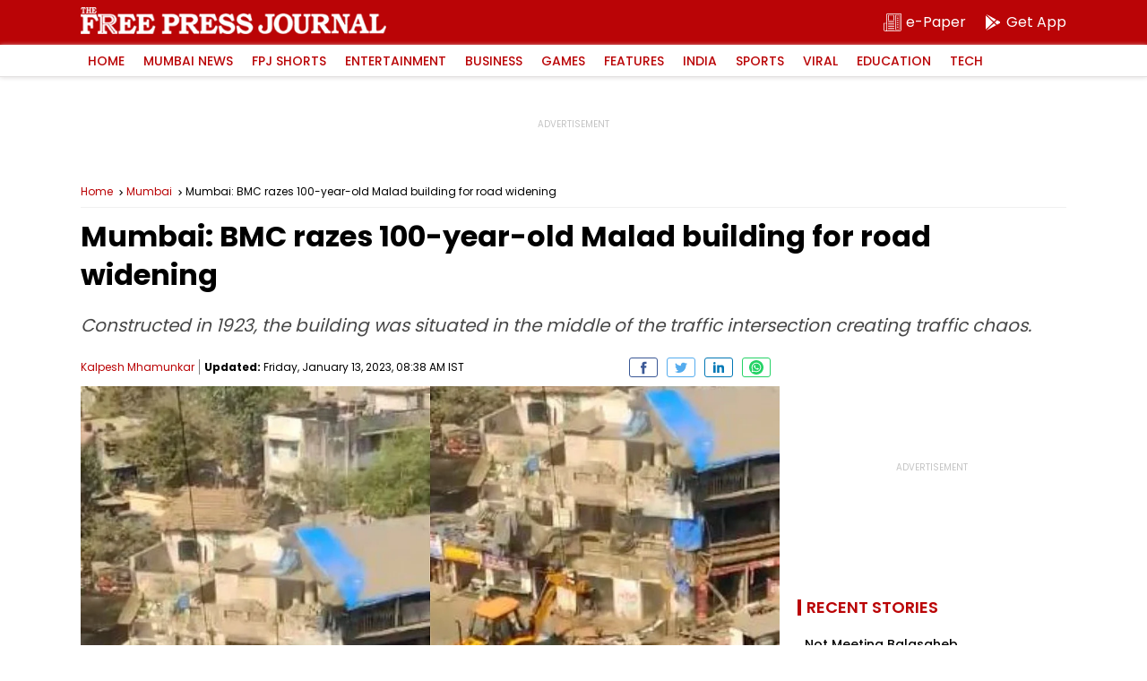

--- FILE ---
content_type: text/html; charset=utf-8
request_url: https://www.google.com/recaptcha/api2/aframe
body_size: 268
content:
<!DOCTYPE HTML><html><head><meta http-equiv="content-type" content="text/html; charset=UTF-8"></head><body><script nonce="pk43U0Q-Fqber-rGpelKXQ">/** Anti-fraud and anti-abuse applications only. See google.com/recaptcha */ try{var clients={'sodar':'https://pagead2.googlesyndication.com/pagead/sodar?'};window.addEventListener("message",function(a){try{if(a.source===window.parent){var b=JSON.parse(a.data);var c=clients[b['id']];if(c){var d=document.createElement('img');d.src=c+b['params']+'&rc='+(localStorage.getItem("rc::a")?sessionStorage.getItem("rc::b"):"");window.document.body.appendChild(d);sessionStorage.setItem("rc::e",parseInt(sessionStorage.getItem("rc::e")||0)+1);localStorage.setItem("rc::h",'1769153462504');}}}catch(b){}});window.parent.postMessage("_grecaptcha_ready", "*");}catch(b){}</script></body></html>

--- FILE ---
content_type: application/javascript; charset=utf-8
request_url: https://fundingchoicesmessages.google.com/f/AGSKWxW50AeIGo2LBUEjQk2E_Um3s-IIY0gi6ckbW37k7EKf1rlObU_19uC_TOgSZLdVJRb3A200qJ-o_xPaSMBM4aAINGbtfXGPVMiz2U5itUeV1V1BQKZknw0p5kpasSZ079vuVM-FuXKPNf1Bks0yBnds5nVGbr5QKM9VqvEhI4esuyxLdDn46ZVzcAYK/_/ads/right./sadasds.js?adPageCd=/toigoogleads./feedads.
body_size: -1289
content:
window['c8b28f73-b647-4db9-833b-90f688250a4d'] = true;